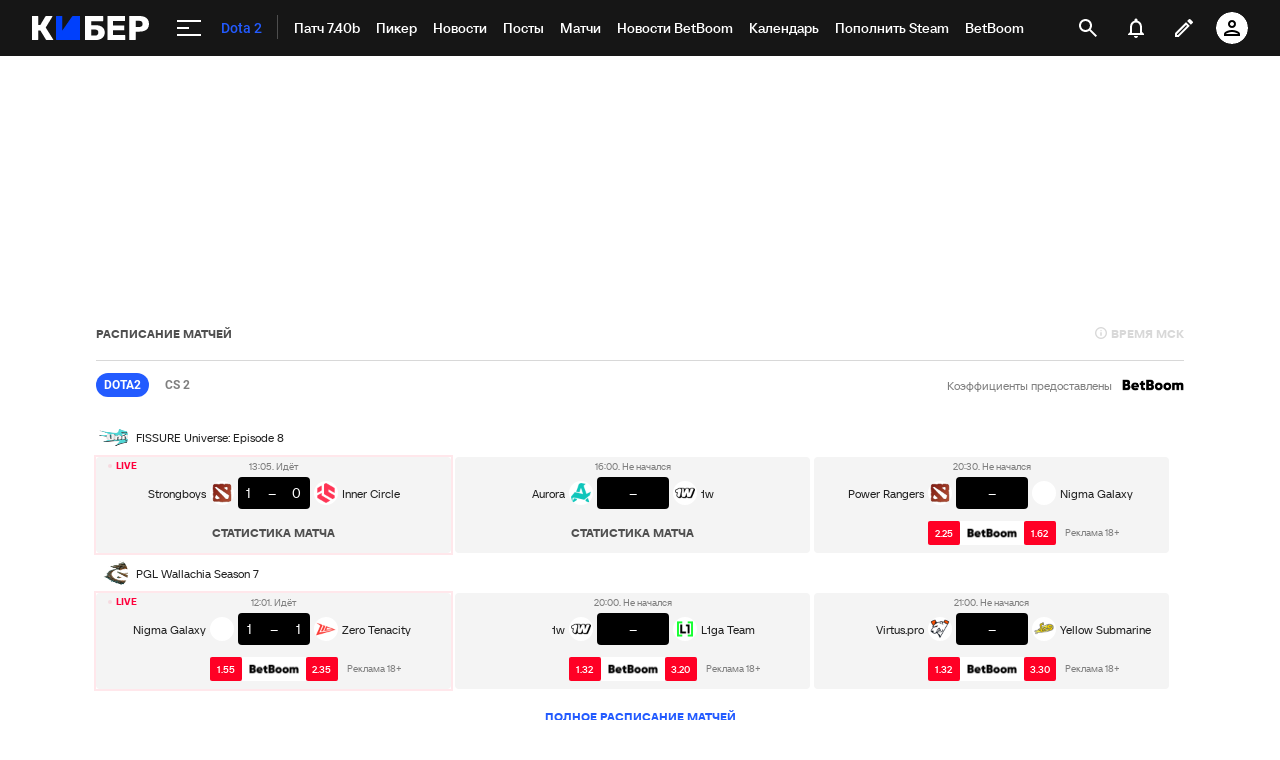

--- FILE ---
content_type: text/html; charset=utf-8
request_url: https://www.google.com/recaptcha/api2/anchor?ar=1&k=6LfctWkUAAAAAA0IBo4Q7wlWetU0jcVC7v5BXbFT&co=aHR0cHM6Ly9jeWJlci5zcG9ydHMucnU6NDQz&hl=en&v=N67nZn4AqZkNcbeMu4prBgzg&size=invisible&badge=inline&anchor-ms=20000&execute-ms=30000&cb=m45hm94xe6pq
body_size: 49449
content:
<!DOCTYPE HTML><html dir="ltr" lang="en"><head><meta http-equiv="Content-Type" content="text/html; charset=UTF-8">
<meta http-equiv="X-UA-Compatible" content="IE=edge">
<title>reCAPTCHA</title>
<style type="text/css">
/* cyrillic-ext */
@font-face {
  font-family: 'Roboto';
  font-style: normal;
  font-weight: 400;
  font-stretch: 100%;
  src: url(//fonts.gstatic.com/s/roboto/v48/KFO7CnqEu92Fr1ME7kSn66aGLdTylUAMa3GUBHMdazTgWw.woff2) format('woff2');
  unicode-range: U+0460-052F, U+1C80-1C8A, U+20B4, U+2DE0-2DFF, U+A640-A69F, U+FE2E-FE2F;
}
/* cyrillic */
@font-face {
  font-family: 'Roboto';
  font-style: normal;
  font-weight: 400;
  font-stretch: 100%;
  src: url(//fonts.gstatic.com/s/roboto/v48/KFO7CnqEu92Fr1ME7kSn66aGLdTylUAMa3iUBHMdazTgWw.woff2) format('woff2');
  unicode-range: U+0301, U+0400-045F, U+0490-0491, U+04B0-04B1, U+2116;
}
/* greek-ext */
@font-face {
  font-family: 'Roboto';
  font-style: normal;
  font-weight: 400;
  font-stretch: 100%;
  src: url(//fonts.gstatic.com/s/roboto/v48/KFO7CnqEu92Fr1ME7kSn66aGLdTylUAMa3CUBHMdazTgWw.woff2) format('woff2');
  unicode-range: U+1F00-1FFF;
}
/* greek */
@font-face {
  font-family: 'Roboto';
  font-style: normal;
  font-weight: 400;
  font-stretch: 100%;
  src: url(//fonts.gstatic.com/s/roboto/v48/KFO7CnqEu92Fr1ME7kSn66aGLdTylUAMa3-UBHMdazTgWw.woff2) format('woff2');
  unicode-range: U+0370-0377, U+037A-037F, U+0384-038A, U+038C, U+038E-03A1, U+03A3-03FF;
}
/* math */
@font-face {
  font-family: 'Roboto';
  font-style: normal;
  font-weight: 400;
  font-stretch: 100%;
  src: url(//fonts.gstatic.com/s/roboto/v48/KFO7CnqEu92Fr1ME7kSn66aGLdTylUAMawCUBHMdazTgWw.woff2) format('woff2');
  unicode-range: U+0302-0303, U+0305, U+0307-0308, U+0310, U+0312, U+0315, U+031A, U+0326-0327, U+032C, U+032F-0330, U+0332-0333, U+0338, U+033A, U+0346, U+034D, U+0391-03A1, U+03A3-03A9, U+03B1-03C9, U+03D1, U+03D5-03D6, U+03F0-03F1, U+03F4-03F5, U+2016-2017, U+2034-2038, U+203C, U+2040, U+2043, U+2047, U+2050, U+2057, U+205F, U+2070-2071, U+2074-208E, U+2090-209C, U+20D0-20DC, U+20E1, U+20E5-20EF, U+2100-2112, U+2114-2115, U+2117-2121, U+2123-214F, U+2190, U+2192, U+2194-21AE, U+21B0-21E5, U+21F1-21F2, U+21F4-2211, U+2213-2214, U+2216-22FF, U+2308-230B, U+2310, U+2319, U+231C-2321, U+2336-237A, U+237C, U+2395, U+239B-23B7, U+23D0, U+23DC-23E1, U+2474-2475, U+25AF, U+25B3, U+25B7, U+25BD, U+25C1, U+25CA, U+25CC, U+25FB, U+266D-266F, U+27C0-27FF, U+2900-2AFF, U+2B0E-2B11, U+2B30-2B4C, U+2BFE, U+3030, U+FF5B, U+FF5D, U+1D400-1D7FF, U+1EE00-1EEFF;
}
/* symbols */
@font-face {
  font-family: 'Roboto';
  font-style: normal;
  font-weight: 400;
  font-stretch: 100%;
  src: url(//fonts.gstatic.com/s/roboto/v48/KFO7CnqEu92Fr1ME7kSn66aGLdTylUAMaxKUBHMdazTgWw.woff2) format('woff2');
  unicode-range: U+0001-000C, U+000E-001F, U+007F-009F, U+20DD-20E0, U+20E2-20E4, U+2150-218F, U+2190, U+2192, U+2194-2199, U+21AF, U+21E6-21F0, U+21F3, U+2218-2219, U+2299, U+22C4-22C6, U+2300-243F, U+2440-244A, U+2460-24FF, U+25A0-27BF, U+2800-28FF, U+2921-2922, U+2981, U+29BF, U+29EB, U+2B00-2BFF, U+4DC0-4DFF, U+FFF9-FFFB, U+10140-1018E, U+10190-1019C, U+101A0, U+101D0-101FD, U+102E0-102FB, U+10E60-10E7E, U+1D2C0-1D2D3, U+1D2E0-1D37F, U+1F000-1F0FF, U+1F100-1F1AD, U+1F1E6-1F1FF, U+1F30D-1F30F, U+1F315, U+1F31C, U+1F31E, U+1F320-1F32C, U+1F336, U+1F378, U+1F37D, U+1F382, U+1F393-1F39F, U+1F3A7-1F3A8, U+1F3AC-1F3AF, U+1F3C2, U+1F3C4-1F3C6, U+1F3CA-1F3CE, U+1F3D4-1F3E0, U+1F3ED, U+1F3F1-1F3F3, U+1F3F5-1F3F7, U+1F408, U+1F415, U+1F41F, U+1F426, U+1F43F, U+1F441-1F442, U+1F444, U+1F446-1F449, U+1F44C-1F44E, U+1F453, U+1F46A, U+1F47D, U+1F4A3, U+1F4B0, U+1F4B3, U+1F4B9, U+1F4BB, U+1F4BF, U+1F4C8-1F4CB, U+1F4D6, U+1F4DA, U+1F4DF, U+1F4E3-1F4E6, U+1F4EA-1F4ED, U+1F4F7, U+1F4F9-1F4FB, U+1F4FD-1F4FE, U+1F503, U+1F507-1F50B, U+1F50D, U+1F512-1F513, U+1F53E-1F54A, U+1F54F-1F5FA, U+1F610, U+1F650-1F67F, U+1F687, U+1F68D, U+1F691, U+1F694, U+1F698, U+1F6AD, U+1F6B2, U+1F6B9-1F6BA, U+1F6BC, U+1F6C6-1F6CF, U+1F6D3-1F6D7, U+1F6E0-1F6EA, U+1F6F0-1F6F3, U+1F6F7-1F6FC, U+1F700-1F7FF, U+1F800-1F80B, U+1F810-1F847, U+1F850-1F859, U+1F860-1F887, U+1F890-1F8AD, U+1F8B0-1F8BB, U+1F8C0-1F8C1, U+1F900-1F90B, U+1F93B, U+1F946, U+1F984, U+1F996, U+1F9E9, U+1FA00-1FA6F, U+1FA70-1FA7C, U+1FA80-1FA89, U+1FA8F-1FAC6, U+1FACE-1FADC, U+1FADF-1FAE9, U+1FAF0-1FAF8, U+1FB00-1FBFF;
}
/* vietnamese */
@font-face {
  font-family: 'Roboto';
  font-style: normal;
  font-weight: 400;
  font-stretch: 100%;
  src: url(//fonts.gstatic.com/s/roboto/v48/KFO7CnqEu92Fr1ME7kSn66aGLdTylUAMa3OUBHMdazTgWw.woff2) format('woff2');
  unicode-range: U+0102-0103, U+0110-0111, U+0128-0129, U+0168-0169, U+01A0-01A1, U+01AF-01B0, U+0300-0301, U+0303-0304, U+0308-0309, U+0323, U+0329, U+1EA0-1EF9, U+20AB;
}
/* latin-ext */
@font-face {
  font-family: 'Roboto';
  font-style: normal;
  font-weight: 400;
  font-stretch: 100%;
  src: url(//fonts.gstatic.com/s/roboto/v48/KFO7CnqEu92Fr1ME7kSn66aGLdTylUAMa3KUBHMdazTgWw.woff2) format('woff2');
  unicode-range: U+0100-02BA, U+02BD-02C5, U+02C7-02CC, U+02CE-02D7, U+02DD-02FF, U+0304, U+0308, U+0329, U+1D00-1DBF, U+1E00-1E9F, U+1EF2-1EFF, U+2020, U+20A0-20AB, U+20AD-20C0, U+2113, U+2C60-2C7F, U+A720-A7FF;
}
/* latin */
@font-face {
  font-family: 'Roboto';
  font-style: normal;
  font-weight: 400;
  font-stretch: 100%;
  src: url(//fonts.gstatic.com/s/roboto/v48/KFO7CnqEu92Fr1ME7kSn66aGLdTylUAMa3yUBHMdazQ.woff2) format('woff2');
  unicode-range: U+0000-00FF, U+0131, U+0152-0153, U+02BB-02BC, U+02C6, U+02DA, U+02DC, U+0304, U+0308, U+0329, U+2000-206F, U+20AC, U+2122, U+2191, U+2193, U+2212, U+2215, U+FEFF, U+FFFD;
}
/* cyrillic-ext */
@font-face {
  font-family: 'Roboto';
  font-style: normal;
  font-weight: 500;
  font-stretch: 100%;
  src: url(//fonts.gstatic.com/s/roboto/v48/KFO7CnqEu92Fr1ME7kSn66aGLdTylUAMa3GUBHMdazTgWw.woff2) format('woff2');
  unicode-range: U+0460-052F, U+1C80-1C8A, U+20B4, U+2DE0-2DFF, U+A640-A69F, U+FE2E-FE2F;
}
/* cyrillic */
@font-face {
  font-family: 'Roboto';
  font-style: normal;
  font-weight: 500;
  font-stretch: 100%;
  src: url(//fonts.gstatic.com/s/roboto/v48/KFO7CnqEu92Fr1ME7kSn66aGLdTylUAMa3iUBHMdazTgWw.woff2) format('woff2');
  unicode-range: U+0301, U+0400-045F, U+0490-0491, U+04B0-04B1, U+2116;
}
/* greek-ext */
@font-face {
  font-family: 'Roboto';
  font-style: normal;
  font-weight: 500;
  font-stretch: 100%;
  src: url(//fonts.gstatic.com/s/roboto/v48/KFO7CnqEu92Fr1ME7kSn66aGLdTylUAMa3CUBHMdazTgWw.woff2) format('woff2');
  unicode-range: U+1F00-1FFF;
}
/* greek */
@font-face {
  font-family: 'Roboto';
  font-style: normal;
  font-weight: 500;
  font-stretch: 100%;
  src: url(//fonts.gstatic.com/s/roboto/v48/KFO7CnqEu92Fr1ME7kSn66aGLdTylUAMa3-UBHMdazTgWw.woff2) format('woff2');
  unicode-range: U+0370-0377, U+037A-037F, U+0384-038A, U+038C, U+038E-03A1, U+03A3-03FF;
}
/* math */
@font-face {
  font-family: 'Roboto';
  font-style: normal;
  font-weight: 500;
  font-stretch: 100%;
  src: url(//fonts.gstatic.com/s/roboto/v48/KFO7CnqEu92Fr1ME7kSn66aGLdTylUAMawCUBHMdazTgWw.woff2) format('woff2');
  unicode-range: U+0302-0303, U+0305, U+0307-0308, U+0310, U+0312, U+0315, U+031A, U+0326-0327, U+032C, U+032F-0330, U+0332-0333, U+0338, U+033A, U+0346, U+034D, U+0391-03A1, U+03A3-03A9, U+03B1-03C9, U+03D1, U+03D5-03D6, U+03F0-03F1, U+03F4-03F5, U+2016-2017, U+2034-2038, U+203C, U+2040, U+2043, U+2047, U+2050, U+2057, U+205F, U+2070-2071, U+2074-208E, U+2090-209C, U+20D0-20DC, U+20E1, U+20E5-20EF, U+2100-2112, U+2114-2115, U+2117-2121, U+2123-214F, U+2190, U+2192, U+2194-21AE, U+21B0-21E5, U+21F1-21F2, U+21F4-2211, U+2213-2214, U+2216-22FF, U+2308-230B, U+2310, U+2319, U+231C-2321, U+2336-237A, U+237C, U+2395, U+239B-23B7, U+23D0, U+23DC-23E1, U+2474-2475, U+25AF, U+25B3, U+25B7, U+25BD, U+25C1, U+25CA, U+25CC, U+25FB, U+266D-266F, U+27C0-27FF, U+2900-2AFF, U+2B0E-2B11, U+2B30-2B4C, U+2BFE, U+3030, U+FF5B, U+FF5D, U+1D400-1D7FF, U+1EE00-1EEFF;
}
/* symbols */
@font-face {
  font-family: 'Roboto';
  font-style: normal;
  font-weight: 500;
  font-stretch: 100%;
  src: url(//fonts.gstatic.com/s/roboto/v48/KFO7CnqEu92Fr1ME7kSn66aGLdTylUAMaxKUBHMdazTgWw.woff2) format('woff2');
  unicode-range: U+0001-000C, U+000E-001F, U+007F-009F, U+20DD-20E0, U+20E2-20E4, U+2150-218F, U+2190, U+2192, U+2194-2199, U+21AF, U+21E6-21F0, U+21F3, U+2218-2219, U+2299, U+22C4-22C6, U+2300-243F, U+2440-244A, U+2460-24FF, U+25A0-27BF, U+2800-28FF, U+2921-2922, U+2981, U+29BF, U+29EB, U+2B00-2BFF, U+4DC0-4DFF, U+FFF9-FFFB, U+10140-1018E, U+10190-1019C, U+101A0, U+101D0-101FD, U+102E0-102FB, U+10E60-10E7E, U+1D2C0-1D2D3, U+1D2E0-1D37F, U+1F000-1F0FF, U+1F100-1F1AD, U+1F1E6-1F1FF, U+1F30D-1F30F, U+1F315, U+1F31C, U+1F31E, U+1F320-1F32C, U+1F336, U+1F378, U+1F37D, U+1F382, U+1F393-1F39F, U+1F3A7-1F3A8, U+1F3AC-1F3AF, U+1F3C2, U+1F3C4-1F3C6, U+1F3CA-1F3CE, U+1F3D4-1F3E0, U+1F3ED, U+1F3F1-1F3F3, U+1F3F5-1F3F7, U+1F408, U+1F415, U+1F41F, U+1F426, U+1F43F, U+1F441-1F442, U+1F444, U+1F446-1F449, U+1F44C-1F44E, U+1F453, U+1F46A, U+1F47D, U+1F4A3, U+1F4B0, U+1F4B3, U+1F4B9, U+1F4BB, U+1F4BF, U+1F4C8-1F4CB, U+1F4D6, U+1F4DA, U+1F4DF, U+1F4E3-1F4E6, U+1F4EA-1F4ED, U+1F4F7, U+1F4F9-1F4FB, U+1F4FD-1F4FE, U+1F503, U+1F507-1F50B, U+1F50D, U+1F512-1F513, U+1F53E-1F54A, U+1F54F-1F5FA, U+1F610, U+1F650-1F67F, U+1F687, U+1F68D, U+1F691, U+1F694, U+1F698, U+1F6AD, U+1F6B2, U+1F6B9-1F6BA, U+1F6BC, U+1F6C6-1F6CF, U+1F6D3-1F6D7, U+1F6E0-1F6EA, U+1F6F0-1F6F3, U+1F6F7-1F6FC, U+1F700-1F7FF, U+1F800-1F80B, U+1F810-1F847, U+1F850-1F859, U+1F860-1F887, U+1F890-1F8AD, U+1F8B0-1F8BB, U+1F8C0-1F8C1, U+1F900-1F90B, U+1F93B, U+1F946, U+1F984, U+1F996, U+1F9E9, U+1FA00-1FA6F, U+1FA70-1FA7C, U+1FA80-1FA89, U+1FA8F-1FAC6, U+1FACE-1FADC, U+1FADF-1FAE9, U+1FAF0-1FAF8, U+1FB00-1FBFF;
}
/* vietnamese */
@font-face {
  font-family: 'Roboto';
  font-style: normal;
  font-weight: 500;
  font-stretch: 100%;
  src: url(//fonts.gstatic.com/s/roboto/v48/KFO7CnqEu92Fr1ME7kSn66aGLdTylUAMa3OUBHMdazTgWw.woff2) format('woff2');
  unicode-range: U+0102-0103, U+0110-0111, U+0128-0129, U+0168-0169, U+01A0-01A1, U+01AF-01B0, U+0300-0301, U+0303-0304, U+0308-0309, U+0323, U+0329, U+1EA0-1EF9, U+20AB;
}
/* latin-ext */
@font-face {
  font-family: 'Roboto';
  font-style: normal;
  font-weight: 500;
  font-stretch: 100%;
  src: url(//fonts.gstatic.com/s/roboto/v48/KFO7CnqEu92Fr1ME7kSn66aGLdTylUAMa3KUBHMdazTgWw.woff2) format('woff2');
  unicode-range: U+0100-02BA, U+02BD-02C5, U+02C7-02CC, U+02CE-02D7, U+02DD-02FF, U+0304, U+0308, U+0329, U+1D00-1DBF, U+1E00-1E9F, U+1EF2-1EFF, U+2020, U+20A0-20AB, U+20AD-20C0, U+2113, U+2C60-2C7F, U+A720-A7FF;
}
/* latin */
@font-face {
  font-family: 'Roboto';
  font-style: normal;
  font-weight: 500;
  font-stretch: 100%;
  src: url(//fonts.gstatic.com/s/roboto/v48/KFO7CnqEu92Fr1ME7kSn66aGLdTylUAMa3yUBHMdazQ.woff2) format('woff2');
  unicode-range: U+0000-00FF, U+0131, U+0152-0153, U+02BB-02BC, U+02C6, U+02DA, U+02DC, U+0304, U+0308, U+0329, U+2000-206F, U+20AC, U+2122, U+2191, U+2193, U+2212, U+2215, U+FEFF, U+FFFD;
}
/* cyrillic-ext */
@font-face {
  font-family: 'Roboto';
  font-style: normal;
  font-weight: 900;
  font-stretch: 100%;
  src: url(//fonts.gstatic.com/s/roboto/v48/KFO7CnqEu92Fr1ME7kSn66aGLdTylUAMa3GUBHMdazTgWw.woff2) format('woff2');
  unicode-range: U+0460-052F, U+1C80-1C8A, U+20B4, U+2DE0-2DFF, U+A640-A69F, U+FE2E-FE2F;
}
/* cyrillic */
@font-face {
  font-family: 'Roboto';
  font-style: normal;
  font-weight: 900;
  font-stretch: 100%;
  src: url(//fonts.gstatic.com/s/roboto/v48/KFO7CnqEu92Fr1ME7kSn66aGLdTylUAMa3iUBHMdazTgWw.woff2) format('woff2');
  unicode-range: U+0301, U+0400-045F, U+0490-0491, U+04B0-04B1, U+2116;
}
/* greek-ext */
@font-face {
  font-family: 'Roboto';
  font-style: normal;
  font-weight: 900;
  font-stretch: 100%;
  src: url(//fonts.gstatic.com/s/roboto/v48/KFO7CnqEu92Fr1ME7kSn66aGLdTylUAMa3CUBHMdazTgWw.woff2) format('woff2');
  unicode-range: U+1F00-1FFF;
}
/* greek */
@font-face {
  font-family: 'Roboto';
  font-style: normal;
  font-weight: 900;
  font-stretch: 100%;
  src: url(//fonts.gstatic.com/s/roboto/v48/KFO7CnqEu92Fr1ME7kSn66aGLdTylUAMa3-UBHMdazTgWw.woff2) format('woff2');
  unicode-range: U+0370-0377, U+037A-037F, U+0384-038A, U+038C, U+038E-03A1, U+03A3-03FF;
}
/* math */
@font-face {
  font-family: 'Roboto';
  font-style: normal;
  font-weight: 900;
  font-stretch: 100%;
  src: url(//fonts.gstatic.com/s/roboto/v48/KFO7CnqEu92Fr1ME7kSn66aGLdTylUAMawCUBHMdazTgWw.woff2) format('woff2');
  unicode-range: U+0302-0303, U+0305, U+0307-0308, U+0310, U+0312, U+0315, U+031A, U+0326-0327, U+032C, U+032F-0330, U+0332-0333, U+0338, U+033A, U+0346, U+034D, U+0391-03A1, U+03A3-03A9, U+03B1-03C9, U+03D1, U+03D5-03D6, U+03F0-03F1, U+03F4-03F5, U+2016-2017, U+2034-2038, U+203C, U+2040, U+2043, U+2047, U+2050, U+2057, U+205F, U+2070-2071, U+2074-208E, U+2090-209C, U+20D0-20DC, U+20E1, U+20E5-20EF, U+2100-2112, U+2114-2115, U+2117-2121, U+2123-214F, U+2190, U+2192, U+2194-21AE, U+21B0-21E5, U+21F1-21F2, U+21F4-2211, U+2213-2214, U+2216-22FF, U+2308-230B, U+2310, U+2319, U+231C-2321, U+2336-237A, U+237C, U+2395, U+239B-23B7, U+23D0, U+23DC-23E1, U+2474-2475, U+25AF, U+25B3, U+25B7, U+25BD, U+25C1, U+25CA, U+25CC, U+25FB, U+266D-266F, U+27C0-27FF, U+2900-2AFF, U+2B0E-2B11, U+2B30-2B4C, U+2BFE, U+3030, U+FF5B, U+FF5D, U+1D400-1D7FF, U+1EE00-1EEFF;
}
/* symbols */
@font-face {
  font-family: 'Roboto';
  font-style: normal;
  font-weight: 900;
  font-stretch: 100%;
  src: url(//fonts.gstatic.com/s/roboto/v48/KFO7CnqEu92Fr1ME7kSn66aGLdTylUAMaxKUBHMdazTgWw.woff2) format('woff2');
  unicode-range: U+0001-000C, U+000E-001F, U+007F-009F, U+20DD-20E0, U+20E2-20E4, U+2150-218F, U+2190, U+2192, U+2194-2199, U+21AF, U+21E6-21F0, U+21F3, U+2218-2219, U+2299, U+22C4-22C6, U+2300-243F, U+2440-244A, U+2460-24FF, U+25A0-27BF, U+2800-28FF, U+2921-2922, U+2981, U+29BF, U+29EB, U+2B00-2BFF, U+4DC0-4DFF, U+FFF9-FFFB, U+10140-1018E, U+10190-1019C, U+101A0, U+101D0-101FD, U+102E0-102FB, U+10E60-10E7E, U+1D2C0-1D2D3, U+1D2E0-1D37F, U+1F000-1F0FF, U+1F100-1F1AD, U+1F1E6-1F1FF, U+1F30D-1F30F, U+1F315, U+1F31C, U+1F31E, U+1F320-1F32C, U+1F336, U+1F378, U+1F37D, U+1F382, U+1F393-1F39F, U+1F3A7-1F3A8, U+1F3AC-1F3AF, U+1F3C2, U+1F3C4-1F3C6, U+1F3CA-1F3CE, U+1F3D4-1F3E0, U+1F3ED, U+1F3F1-1F3F3, U+1F3F5-1F3F7, U+1F408, U+1F415, U+1F41F, U+1F426, U+1F43F, U+1F441-1F442, U+1F444, U+1F446-1F449, U+1F44C-1F44E, U+1F453, U+1F46A, U+1F47D, U+1F4A3, U+1F4B0, U+1F4B3, U+1F4B9, U+1F4BB, U+1F4BF, U+1F4C8-1F4CB, U+1F4D6, U+1F4DA, U+1F4DF, U+1F4E3-1F4E6, U+1F4EA-1F4ED, U+1F4F7, U+1F4F9-1F4FB, U+1F4FD-1F4FE, U+1F503, U+1F507-1F50B, U+1F50D, U+1F512-1F513, U+1F53E-1F54A, U+1F54F-1F5FA, U+1F610, U+1F650-1F67F, U+1F687, U+1F68D, U+1F691, U+1F694, U+1F698, U+1F6AD, U+1F6B2, U+1F6B9-1F6BA, U+1F6BC, U+1F6C6-1F6CF, U+1F6D3-1F6D7, U+1F6E0-1F6EA, U+1F6F0-1F6F3, U+1F6F7-1F6FC, U+1F700-1F7FF, U+1F800-1F80B, U+1F810-1F847, U+1F850-1F859, U+1F860-1F887, U+1F890-1F8AD, U+1F8B0-1F8BB, U+1F8C0-1F8C1, U+1F900-1F90B, U+1F93B, U+1F946, U+1F984, U+1F996, U+1F9E9, U+1FA00-1FA6F, U+1FA70-1FA7C, U+1FA80-1FA89, U+1FA8F-1FAC6, U+1FACE-1FADC, U+1FADF-1FAE9, U+1FAF0-1FAF8, U+1FB00-1FBFF;
}
/* vietnamese */
@font-face {
  font-family: 'Roboto';
  font-style: normal;
  font-weight: 900;
  font-stretch: 100%;
  src: url(//fonts.gstatic.com/s/roboto/v48/KFO7CnqEu92Fr1ME7kSn66aGLdTylUAMa3OUBHMdazTgWw.woff2) format('woff2');
  unicode-range: U+0102-0103, U+0110-0111, U+0128-0129, U+0168-0169, U+01A0-01A1, U+01AF-01B0, U+0300-0301, U+0303-0304, U+0308-0309, U+0323, U+0329, U+1EA0-1EF9, U+20AB;
}
/* latin-ext */
@font-face {
  font-family: 'Roboto';
  font-style: normal;
  font-weight: 900;
  font-stretch: 100%;
  src: url(//fonts.gstatic.com/s/roboto/v48/KFO7CnqEu92Fr1ME7kSn66aGLdTylUAMa3KUBHMdazTgWw.woff2) format('woff2');
  unicode-range: U+0100-02BA, U+02BD-02C5, U+02C7-02CC, U+02CE-02D7, U+02DD-02FF, U+0304, U+0308, U+0329, U+1D00-1DBF, U+1E00-1E9F, U+1EF2-1EFF, U+2020, U+20A0-20AB, U+20AD-20C0, U+2113, U+2C60-2C7F, U+A720-A7FF;
}
/* latin */
@font-face {
  font-family: 'Roboto';
  font-style: normal;
  font-weight: 900;
  font-stretch: 100%;
  src: url(//fonts.gstatic.com/s/roboto/v48/KFO7CnqEu92Fr1ME7kSn66aGLdTylUAMa3yUBHMdazQ.woff2) format('woff2');
  unicode-range: U+0000-00FF, U+0131, U+0152-0153, U+02BB-02BC, U+02C6, U+02DA, U+02DC, U+0304, U+0308, U+0329, U+2000-206F, U+20AC, U+2122, U+2191, U+2193, U+2212, U+2215, U+FEFF, U+FFFD;
}

</style>
<link rel="stylesheet" type="text/css" href="https://www.gstatic.com/recaptcha/releases/N67nZn4AqZkNcbeMu4prBgzg/styles__ltr.css">
<script nonce="_pIIBoJAHa11ZZD4qOM88w" type="text/javascript">window['__recaptcha_api'] = 'https://www.google.com/recaptcha/api2/';</script>
<script type="text/javascript" src="https://www.gstatic.com/recaptcha/releases/N67nZn4AqZkNcbeMu4prBgzg/recaptcha__en.js" nonce="_pIIBoJAHa11ZZD4qOM88w">
      
    </script></head>
<body><div id="rc-anchor-alert" class="rc-anchor-alert"></div>
<input type="hidden" id="recaptcha-token" value="[base64]">
<script type="text/javascript" nonce="_pIIBoJAHa11ZZD4qOM88w">
      recaptcha.anchor.Main.init("[\x22ainput\x22,[\x22bgdata\x22,\x22\x22,\[base64]/[base64]/[base64]/[base64]/[base64]/UltsKytdPUU6KEU8MjA0OD9SW2wrK109RT4+NnwxOTI6KChFJjY0NTEyKT09NTUyOTYmJk0rMTxjLmxlbmd0aCYmKGMuY2hhckNvZGVBdChNKzEpJjY0NTEyKT09NTYzMjA/[base64]/[base64]/[base64]/[base64]/[base64]/[base64]/[base64]\x22,\[base64]\\u003d\x22,\x22AcOiJzAcCGUnXMO/[base64]/CmRjCm3R5XAQ4w6/CkSYTwr7Cj8O/[base64]/[base64]/Cp8Owwr4FOsKlYynCnsKMwqPDuXhGL8KAIiHDvGbCtcO/DHsww75ADcO7wq/[base64]/Dr8KWwpIBwqc8wpTCq1snNy3Cn8Kxwq/CvMKHw5PCmRIES20ow7MFw5TCp2t7BVfCvnnDu8KEwpjCjxrDmsOeP1bCpMKVFD7DocOBw6U/JcOPw67ClGbDvsO8CcOWTMO9wqTDpGHCv8KnbMOqw5bDtydfw5RlYsO+wrfCh1cuwoMOwpDCtnLDmAoyw6zCo0XDugYqPsKgICPCoylyGsOfDi8OMMK2IMKoYDHCoy7DpcOzHkpyw6ZZwqJdEcK/w5LCnMKcfknCuMOjwrspw5kTwqxARQrCqcOxwosYwrnDjDbCgmfClMOZBcKKZA9AWRl9w6TDpyIow4XDl8KJwpvDkGR9H3/[base64]/Cu8KywqTDssKGVBTDmsK6fEVLw6rChikQwq87GXBbw67DssKQw6HDssK3YMKFwqPCh8Oie8OIUsO0F8KPwrQkUMOcMsKVCcOjE3nCkEvCj3HCncOZPAXChcKOe0vDhsOGFcKSQsK/GsO5wr/DozTDp8Kyw5MUFMKTb8OeGkxWecOhwoDCvcK/w7sSwrrDtDnCgMO+PizDl8KHQkduwqbDnsKBwrg0wpvCh2DCgsOYwroawpzCssK/E8K0w585fmULFGjDj8KlBMKXwobCv3jDoMKJwqHCvsKawpfDijcvGT3CkhDChXMHJCtAwqwOe8KTDAh5w5zCuxzDsVXCgsOkJ8KxwqAmesORwpDCnn3DpStcw4rCjMKXQ14FwrrCrUNBWcKkJGfDqcOBEcO2woM/wq0CwqwJw6DDgxjCu8KXw4UKw7LCo8Kew6daXzfCsBvCj8Osw7dww53CpE3CmsOdwqPCmyx3TsK6wrJVw4oFw5hka3XDq1VeVwPCmMOywonChFtqwogMw7AqwoPCg8OVX8K/B1DDmMOfw5nDl8OcBcKORRLDoxBqXsO2BVROw6vDhnLDjsO9wqhMIzAsw4gDw4TChMO+wpXDrcKXw5oCDMO6w4l9wqfDpMOUEsKOwpItYXzCujjCl8OMwqPDpwItwrxFRsOiwoPDpsKRecOTw4paw6/CoHM4MxQjOHU7JlHCkMOGwpJ0cFDDk8OgHCPCvkFmwqHDosKAwqjDtsKebTRHCT5fClc7SljDjMONCDIrwrPCmxXDvsOsP253w78twq1xwrDCg8KtwoR7T1R0B8OxWgcdw7s+V8KxCwjCsMOEw7tEwpTDrMOHU8KWwo/Cn1LCnGljwpzDmsO4w6HDln7Du8ORwr/[base64]/CjHzDo8Klw5ElAVxXwr0ow71UwqUALUIUwrXDq8KHEcOsw4TCk1cMwqMRRTNmw6LClsKAw6Rqw4HDgTkrw5XDig5UVMOMQMO+w7vCjmNsw73Dq3EzBl/DoB0ew4YXw4rDkR8nwpAVMxPCu8Khwp3CplrDhMOFw7AsHMKlSMKVRQwCwpDCu3DCicKfUmN4YGgdXA7CuyknRV0Bw75jWQQJfMKEwq8nwpPCkMOUw6zDu8OeHiprwonCmMOUDEQ7w7TDmlwPV8K/KnpobyXDs8KSw5PCp8OeZsObBm8JwoZWfiDCosOUB2PCpMOSQ8KlV1fDjcK3KQ1cIcKkQTXCusO0bMK5wp7CqhpXwqzCtkwDNcOHYMK+SnMPw6/[base64]/NMKuw6t4woJcMzvCnwYRw4fDlEJXw5c/w4nCix8JeGDCtsOnw4NHb8ObwpnDl2/Dq8O4wrfDkcKnRsO4wrHCq0IowqdbXcK9w73DisODBHdcw4rDmSTCuMOyAxvDncOkwqnClsOtwqrDjTjDlsK8w4TCnU4xBEYuWiJzJsO0Pw08TR5zDDbCsBXDpnt0w5XDrxwgGsKjwoZHwpzCgTDDqzTDjcKswpxOMmUOScKIdxjCjMO1Kh/CmcO5w6JNw7QIQMOyw5hIQMO/[base64]/IcOoUMKowpgOwqM3E8KSwppUGMK9w7Uzw6vDkBPDhUZcaD3DhCwqBsKZwrTDn8OSQlrDt30xwrc5w4smwrzCmz4gaVnDpcOgwqcFwobDn8KhwodgVHBMwo/DocOPwqTDscKbwq0oaMKLw4vDl8KNSMOlBcOrJzlLD8Oqw4rCsgcww7/DnmI1w5cAw7LCsDERRcOaNMKyRcKUf8KKwoFYVMOQCHLDt8KqacOgw59YKB7DncKgw53Ds3jDincKV3JzG0J0wp/DuXPDgRbDscOkPFPDqxvDk0LCmjXCq8K0wrEAw4U3L11CwqLDhUhrwpnCtsOCwoLDtQQZwp7Dt2gMV1lQw7gwRsKxw6zCi0TDgFbDusOew7MnwohoBsOhwqfClnovw61XO3gfwp1YFVQ9VkppwpppSsKvEMKGImYvX8KzRBvCnlvDlwHDusK/w7bCr8KMwoJCwoI3Y8ObX8OrOwg0wod0wodpNA7DgMOOAH1RwrbDvWnDqyjCpQfCkjfDocOhw6dVwrIDwqN3MTzCrjnDrw/[base64]/wpxVw6nDlsOhdD7CqGbCjMKSC8K3w6bCqHbClcOHNsOWBsO6bF5ew4ANasKeEMORG8Ktw5rDlSrDuMKHw6lpE8KxMFPDj0R+wrMoZcOEGA1DSMO1wqReUlrCvkXDs2DCtSXDlmlOwoQhw67DrB/CggcLwo9wwobCri/DicKkT3nCjA7ClcO7wpHCo8KJKz3Ck8Khw6c+w4HDrsO8w5XCtSNWF24Zw5kWwrwuFRXDlx4rw4bDssOTL2RaG8KnwrzChkMYwoJGXMOtwqgyR1HCsXvDpcO/ScKLd1EJGsKCwoErwoLCgDtqCiAtASFqwprDjH0Dw7YUwqpuOmHDkMObwoLCqRw6Y8KwDcO+woo3JiMZwps/IMKqXcKdaSdPEjvDmsKuwqfDh8OCd8Knw5jClCN+wrfDr8KkHsK5wrFEwq/[base64]/[base64]/BifCk8OHO8OWw7LCmsO0w7vDnsO8AMOvI1/DoMOLNsOXQAXDgMKRwp1BwrvDt8O7w4fDqRjCqXLDscKTGgXDp1nClAw/wo3DocOJw6Yqw63CtcKvG8OiwpDCmcKsw6x/fMOzw5LCmDvDvUPCtQnDpALDmMONUsKCwqLDoMOCwrrChMOxw6LDqHXChcOVOsKSXiDClsO1A8Kpw6QjMWF6B8OkXcKOfiYEaF/DrMK4wonCr8OWwrQ1w6kuEQbDv3PDvGDDtcODwobDsndIw5MwTD8uwqDDtWrDnXxmDWjCrBBsw7nCgzXDocKrw7HDpy3CusOEw59Iw7QWwrdewrrDu8Ozw7PCpRVlNCBqCDstwp/DjMOVwrfCjMKqw5PDvU7CuzVqaSQsDsOPAnnDj3Etw4vChcOeC8OawppEQsKywqfCqMKnwokkw5DCusOmw6/Dr8Ojb8KHZGjCgsKRw43ComPDryrDh8KMwrTDvhxxwo0qwqYcwpvClsOFVx0ZRi/DssO/Fz7Cp8Ovw57Diklvw4jDswrCksO5wr7DiBHChSspX20ww5bDuVrCgGVFZ8OqwoY9AQ/DtRcNfsKbw5zDmXpxwpjDr8O5TTjCn07DlcKXCcOeZWPDpMOhMS8caGMCInZew5DCpgzCiGxFw7jCpnHCsmgkW8KEw7jDm1rCgiANw7LDocOdDxLCn8OeXsOZZ3MkcinDgiRIwq8gwqbDhB/DmzgowrPDnMOwYMKcEcKWw7LDjMKXwr53GMOvA8Ksc37CnVvDjgcMUTzCrcOkwo0Wbnh6w5fDsXEvXjnCu1MDEcKWRxN0w7DCkGvCkUo+w65Ywr5NER3DlcKTGnEtDzZ+w5DCukFfwqnCi8KLRz/DvMKpwqrDvhDDk2XCj8OXwonCh8OLwpolbMO3w4nCu1zClWDCjl3CiDhHwrFQw67DqjXDjBgeKcKGYMK+wo8Mw7lBLAfCrjV+wqp6OsKJOiBtw6EawotUwq5Pw6/DjsOaw4vDqMOKwoY7w4k3w6jClsKoVh7Cq8OHK8OPwpdDRcKufykZwqdSw6nCo8KHEVFEwr4Rw4vDhBF7w6QSOBZZLsKvLhXDiMOdwqzCt3nChDASYk0+D8KZSMKjwpvDphtWcX7Cl8OlF8Okc0FsAAJww7HCsUEOEkcjw4HDr8Ogw6BUwqHDpmEeQDQ5w7PDp3Yfwr/DrMOWwog6w60yBCTCt8KMX8OVw6dmDMKow5taQRXDvsOLVcO4WsOxVyHCmWDCmDTDh13ClsKcWMKUI8OHLnXDmzLCuznDl8KEw4jDssK/w7BDXMOjwqoaaivCsQrCg2HCjgvCtyU2LgbClMOIwpLDk8KfwqXDhGhSSC/Dk1VRecKGw5TCl8OxwqrCvA/DvwYhZRcqbSo/RUTDg0DDi8Kxwp/CisKGOcOXwrjDgMO2e37DiGPDtGrDtcO4K8OGwqzDhsKRw7HDmsKTKBdrwph6wrXDnnt5wpTDv8O7w5Q+w61gwo7CqsKfUzTDsRbDmcO+woI0w4E2acKPw7fCumPDncOQw7bDtMOAWDfCrsOxw7bCnAHCkMK0aDbCkG4Jw6DCtMOtwrxkQcK/[base64]/Cv8K9w7A0fhUIw6E7w53CqRvCtErChA42UsKRRcOVw49tJ8KAw7lvZW/DoktKwpLDqCXDun5iDjzDsMOcHMOZAsO9w5Uww7QvR8OYP0VgwqDDscKLw6XCvMK4aG5/DcK6XcKaw6HCjMOGC8KALMKswo1HIcOld8OdR8OyLcONQMOHw5jCvgE0wpJ/asKTYncdDsKGwoPDkFnCmy5gw7DChEHCn8Khw7zDqC3CkMOkw5vDrsKQSMOjDwvCpMKVBcKLLSQPYlV4Vj/CszgewqfCs3vCv2/ClsOTVMOiS1lfGkLDtcORw7ADAnvCgsOzwpvCn8Ktwp8HasOrwqRJUcKCbsOcWcO8w5bDtcKxNEnCsCZyFFgBwpF/a8OVXBBcacKcwp3Cg8OWwp9cOMOKw6nClAQgw5/DksO+w7zDn8KFwpxYw53CkVzDjDnCm8KcwrbDosOtwpfCscOkwoXClcKZdk0BBMKJwoxIwqs9f2nClXTCoMKawpPDtsO/[base64]/DvcOnw7tYw4fDgW7Cmzp6IcOKwo7DhT5VCHbCkVxzPsKPJMOgLcOeGXLDmEpKwrPCicO/[base64]/wqU7wootfD7CjTNcYz4JLcKxe3XDjcOvCkvCoXZLOXQzw70HwpfCmRYHwrFUHD3CsAl8w6rDmwljw6XDjWzDrCsCE8Oiw67DoX1rwrrDrnpyw5dEHsKOS8KnZsK3IsKBIcK/GWU2w59Fw6DDqykKD3owwpHCuMK6CBcAw67DrXNewrFow6PDjXDCmzPDtyPDrcK4F8KWw5Nrw5FOw74afMOHw7DCmQ4bUsOiLVfDt2/CkcKhYU7CsSB/dB1eB8KpcwwZwq1xwo3DiXdOw5bDmsKfw53Cj3cBEcKqwrDDkcOIwpBjwpxcCF0xbzjDsyzDkRTDj0/CmsKhGcKCwrHDvSfCu3Qhw6o1AMKSMXnCnMK5w5bCm8KkFcKbRz5wwqR9woc/w4ZowoQkUMKBDwgEOzYkS8OeDFPCscKRw7NFwrrDuhM5w6sowrpSwqRtSShvCl0rAcK0eyvCmEjDpcOccTB/wovDucOFw5ZfwpDDq1YtYyIbw4LCl8KxOsO0bcKKw4VBY17Cvg/CukdtwpRWPsKPw5zDksOFLMKnaFHDpcOzXcOgCsKeHU/Cn8OXw4TCixnDkSlkwowQRsKPwoYCw4HDjcOwMTTCgsO/woMtLRl8w4kUZzVgw6N/U8O1wrjDt8ORPGUbGg7DhMKrw5vDpFLCr8KEesKkN3/DnsKLJWzCmiNiOiFuasKHwqHDsMOywpLDgmFBHMO2I0HCnE4CwohhwpnCg8KNBilpI8KzQsO/cgnDixjDj8OUGV9cZGM1wqbCkGTDrGDCijTDgcO+IsKFMcKfwpjCh8OWCj1Gwo7CksObCzA2w4fDnsOFwr/DjsOGY8KWdkFyw40LwowYwqPDhcO/[base64]/[base64]/wqTDqsOVw4Mrw6/CvMKiBMOVwrVqw6fCv8O/w7vDoMKZw4fCuHrCo3LDrHJKM8KHC8ObbVVawohSwqVAwq/DocKEB2PDrXJZF8KOKgLDih5QB8OIwp3ChsOswrjCj8OQEVPCusK0wosdw6bDqXLDkio5woHDnlIQwonCgsK6f8K9wpHDgsK5Kjc/wpfCu0A5aMKEwpIOYcOhw5MFe3Z/[base64]/IMO0w7rDusOSwp97ThNWw4oiw4rCmlzCgBFmXMOUw5PCvUzCssKYfsOoQcOIwosdwo5KQGIAw5XCqEPCnsOmLMO9w5d2w75zN8OMw79OwrbDsntHEkJRZk4bwpBnOMKxwpRgw7fCusKpw6wpw5/CpXzCkMKew5rDgzLDknYNw58WPX3CtWxAw7XDhlfChx/CmsOqwq7CssKQIcK0wqNzwpgea1FuRX9mw4RGw4XDugDDlMKlwqbCnMK4w47DuMK2bnF6JD0yB21VJjrDvcKhwoZWw4N7bsOiO8KVw5LCl8O+RcOYwp/CnCxTFMOHFl/CgFA7w4jDmDvCqiMRYMOvw70qw5fCplFNOxnDlsKEw6I3K8ONw5HDkcONC8OmwpcgVU/Cq27DoTFow5bCjnZNecKlI2HDny1uw5ZfXMKeE8KrNcKPdxQ4wpZrwq8qw6t5w4JNwofCkAV4WysgOMKAwq07MMO/w4PChMOiTsOew4bDvWVsO8OAVsKlT1LChwhqwqp4w6fCuW9fUAZXw4zCuHV8wr5qQcOGJ8O/Oy0OMThmwpHCj0VUwpDCk3LCs0/Dm8KmSFLCgkxmP8KSw4pSw6xfXcKkN2M+ZMONfcKYw45Zw6wLGycWRcO7w4DDkMOfPcKfZQHCpMKcfMKwwo/Ds8Kow4A8w6DCm8Ojw7tqHTwGwrPDgMOKcnPDrMOCWMOswqYiBMOrVkZ2YS7DnMOrW8KVwprCu8O2YSHCn3/DhG7CiD1zHcOvB8OHwqLDsMO1wqsdwqdOYUBCcsOZw5c1CcO5cy/CoMKzbGLDpzMXdk1yDw/ClcKKwosFCwrCm8KqWFzDnC/Ch8KXwowkGsKKwqvCmsKwccKXMQLDisOCwo08wqvCr8K/[base64]/DkMOnNcO9C1/CksKBLgDDp1pCPAbDuQbDhkQOXcOTNsKzwqTDssKWTsKYwoNsw4QuTGkSwqkZw7TCuMOvcMKrw5Mkwo4VBcKZwqfCpcOPwqsAMcKNw7xcwqnCnh/CsMOVw43DhsO8w6gcacKaf8KUw7XDkAfCtsOtwpwcL1YVLBLDqsK6RHFwN8KmcEHCrsOCwrLDnSINw4PDoVvCuV3CnCpmLcKPwrHCt3VzwrvCki9DwoTCu2HCjsOXH2gjwoLDvcKJw5bDrUvCsMOgHsO1eBkBSjlCeMOXwqTDj3BhQhvDl8OfwpvDrcKmWMKGw7h7Wz/CsMOUYi8CwoLCvcOQw61Ow5UIw6vCvcO/[base64]/CrMOIeBrDpxDCqTIww7TCinnCuMOTUcOmwoxMdcKQCHVsw5gOJ8OyBgVFSH1Lw67Ck8KwwrfDtUYAYcONwoBhN2TDmT4tB8OYbMOWw4xiwoVuwrIfwrTDm8OIOcOJfMKuwojDmEnDiUk1wpHCv8OsL8ORS8OnecOOY8OzGsK1asOaKS9/VcOJJxhPLn5ow7JJNcOZwovCvsOjwpjCmEnDmzXDgMOAT8KHRmZkwpIjNDN6GcKlw70NPcOlw5fCssOCEVgveMKtwrfCvERBwq7CtjzClHYMw5dvKQUxw7rDtmVkX17Cqj5Dw5TCtzbCr0UUw7hkE8KKw5zDi0fCkMKYwpUgwprCkmRxw4pXAMOxUsKzZsK8BS/[base64]/DsDRwfCXClsOFw7l1bMK6ewZBwpFCZMOMwpdOw5XDnyU3UcOXwqMkScKzwrpYdjghwps2wqAkw6vDjsKMwovCiHpyw6xcwpfDoAwddcO5wrpHQsKZNGjCkhDDohk0IcKAHlnCoQw3G8KnBMOew6bCrwHCu1hDwoAbwqRKw6J1wo/DssOJwrzDgsKjekTDnzwKAG4OBTQ/[base64]/CmMOtw646w7RzT1AVXTJgwrIyw4rChXhoH8K7w7bDvnAnc1nDsGgOJsK2QcOvcRPDq8OQwr84C8KDfQoZw6Bgw7TDhcOXVgnDjW/[base64]/w49oPMKewprDtGzCtcK9aBl9HMK7bcOXwpHCqMK+wrtKw6nCp3ZLwp/[base64]/[base64]/wrLDlD46Q8KlGcOew51Fw6hbZyzCt8K6w7XDhy4Yw6/Cvnlqw63DkRF7wqDDjxgKwq9fOm/[base64]/JMOUTn5YwobDtknDmMK4w6rDjcK4d8O2EXAdX0guZQdhw6lAQ0zClMONw4gWGzBZw60WMR/DtcOaw4LCu1jDu8OhZcKpMcKbwoc+VcOLTgcVaUghXTDDnxLDgcKuf8KEw7TCsMKidDnCocKnSSjDsMKRMAAhBcOrWcO8wqHDognDpcK1wqPDk8OkwonDoVdkLxsOwrw8PhzDn8KGw4Qfw4glw544w6vDsMK5BBwgw6xRw6bCsWrDqsO/PsOPIsO9wrnCgcKqPVl/wq8/WHwFKMKKwp/CnzHDjsKywockS8KhFTtkwovDoFzCuSrDrG/DkMO0wrJNCMOXwojCs8OtRsKyw7waw5vCtk/CpcOtMcKowr0Swrd8UX8gwpTCpsOIbnEcwrNDw7vDunFXw4l5EAEjwq0mw7HDkMKBMmgbGBfDq8OMw6BccsKhwqLDhcOYIsK6UsOJAsKbPBTCo8OowpzDv8OHdCcSZgzCilh7w5DCoyLCqMORCMOiNcOkeGdcC8K4wo/DtsKiw4p6PcKHT8OCI8K6HcK5woNTwoERw7LCjH8AwoPDi01gwr3CsihTw4LDpFVVeVNzfcKTw58RG8KKIMOyY8OZBMO4WW4qwpJVCw/DpsO0wq3DgULCilMJw55+M8OhOcOOwqvDsl5zXMONwp/Clz90woPCuMOEwqNIw6XCqMKDLh3CkMOXS1sKw7rCncOGwoxiwo4Cw73ClRldwrDCg0Rww6bDoMOTGcKAw50gWMOkw6ptw5Q0woTDo8OCw6kxO8OLw4jDg8KMw5RVw6HCicOrw7TDv0/CvgULLUfDjWxYexMBKcOIe8Kfw4UNwpchw4DDhQ8sw584wqjDghbCk8KawpLDp8OPL8K0w5V0wrY/FFRKQsO3w5ogw6LDm8O7wojCkV7DtsOxMAAmQ8OBMQ9FRgYFVwXDuCYSw6bCslUPH8KtDMOUw4TClVzCvW5kwqg1V8KwBiJvw6x5E0TDn8Kuw7Jvwrx1UHbDl04iX8KJw5NiIMOFFmjCsMK6wq/DrTnDgcOgwrtNw6VMcsOpd8K8w7XDu8O3QjLCg8Oxw5PCqMKRahjCkkrCpSBcwr0Pw7TCh8Owb3LDminCscOgKivCjsOcwotCJsOMw7Ahw48pMzgDW8K6BWXDrcO/w4NYw73Dv8KLwpYqCAfCjBjCuEtAw78qw7MGCh94woJ2XW3DhwkswrnDssKDeksLw5VgwpR1wpbDkTbCvhTCs8Oew73DuMKuBCVkUcOswq/[base64]/DrcODw6jDrhQ0VcKtw5YQesOpElgbUHkCwqcjw4lOwrHCjsKxPsOpw5rDnMO6fRwMBFvDqMOowrEFw7lgw6DChDTChcKnwqdRwpfCmh/[base64]/Ch8Ktw6rCpsOiw7/DmcKSwptow4AgOnYiw7o3QcOxw6TDjxFfEBopZcOkwqvCncO9BUDDuHPDlQ15AsKiw6zDlsKfwo7CoVsuwoXCqcOCVcOmwqwZNgrClMO6dF0lw6rDpD3DgDITwq9kBkZpVGTDv2/ClsO/H0/Dr8OKw4IGMcKbwqbDucOBw7TCuMKTwo3ClUTCqVfDlsOMUmXDtsOgfEDCocOcw7/CjD7Dt8KTIX7Cv8KVfMOHwoLChg/ClR5jw7srFUzCpMObHcKAfcObT8Ofc8O4wokyBAXCoirDsMOaRsK2w6jDvTTCvlM+w7/Co8OawrvCucKBOXfCg8OUw4RPJTnCv8OtFlJAF3nCh8OJbjM+ccKXOsKyPcKHw67Ci8O9bcKrU8OMwpsocXjCuMOdwrvDj8OSw7cswrHCrhFkBMOBBxjCrcODdRZ7wr9MwqVWLcKnw5kAw7tfwq/Cjh/Dj8KjAsOxwr19woI+w7zCshtzw4PDrgTDhcOkwptbMD9Xwq/CimtSwp5eWsOLw4XCp2s+w5HDqMKoPsKSWgzDv3XDtCRLwr4vwrkdT8KGR0Qmw7/CssONwrLCsMOOwojDosOpE8KAXsKRwoDChcKXwqXDm8K/[base64]/w4Q2woXDq1HCssOzwqQSw4IeHAIKwrdZElxbw58VwrFiw7M1w7nCvcOnaMOZwpHDusKrLMOlPn13M8KDdj/Dn1HDhRnCqcKOBMOUM8O/[base64]/wodiRsKdLsKTwokMw6TCu8OvCjNIAhPCscOfwrvDqsOrw7fDnsKTwp5LJzDDgsOEfMOAw5HChHJAdMKlwpJXLU7CnsOHwpTDowzDvsKoAAvDkgPCp2xhfMOLACHDhMOZw7RWwqPDjkMxU18/B8OfwpwRccKCw4kYcH/CocKtYGTDoMOow6xJw7/DscK3w5B5RzQAw4LCry1+w4tmBTQxw4bDnsKjw6LDrcKLwow2woTClgpEwr/DlcK6LcO3w7ROWcOCHD3CnnzCocKcw63ConRtQ8Otw4UuMm8wXnLCnMOYb3XDncKhwqFyw5wJUCbDlwVdw6fCrMOKw43CscK9wrhCVGYmHUI4WULCtsOue01/w5LCvgzChGA8w5cewqQiw5PDsMO2wqwIw7bCmcOjw7DDoBHDrBjDpClWwqpuJHbCv8OPw5fDs8KAw4jCmsKjXsKjdsOuwpXCvkLCscKawp1Aw7jClXhOw7/Dl8K8HCAfwqLCoQnDrgHCmsO2wozCoGE2wrJRwqHCocOMK8KIYcOKeX9DGCMfQsKZwpIdw78oalI/RcOzKGMkfRHCpxtQS8OOCC45CsKKLXvDj1bCsiMiw4BQwonCr8OzwqcawrfDgxBJGEJKwoDCnMOGw6zCv3PDuCHDjcO1wqZFw6XDhA1FwrzCuQrDvcK/w5fDokIFwrokw7xlwrrDsVHDqE3DrFrDt8OUdRvDtMKBwrXDsEQZwrcvO8KJwolfOcKKAMOTw7/DgcOJKy3CtMKYw5hMw7t7w5rClSpKc2LDr8KGw7XClidsScOXwqjCkcKwTgrDk8OTw5VXVMOVw7kHK8K3w48XCcKyTgXClcKUJcObRW/DvWtKwo4HZF3CucKqwo/DpsO2wrXDtsO7exE5wqDCjsOqwq45YCfChcOKPxDDn8O2TRPDgsOcw5ZSPMO6YcKTw4s6R2nDjsKFw5HDuzHCtcKFw5TCjFzDn8K8wr4XdXduKlAFwr/DvcK0ODrDgFNAZ8Ogw6A5w40Iw5oCNC3DncO/JXLCisOXPcONw6DDkB1Cw6HDv2Ftw6YywqHDqzXCncOXw493SsKRwp3Dq8KKw5rCkMKYwpUAHBvDphIIdsO+wq3Cj8KDw6/DlMKqw6zClcOfA8O5W23CnMOBwqUlJ3NeAcOFEF/CmcKEwozCq8O5S8Okw6jDiH/DkcOVwo/[base64]/w6IGwqXDiMKaw47DnsK0bcKcIH9mDHZ+DMO/w4dLwqAkw5IZw6PCvgIMPwELaMKtOcKHbAjCqsOedk16wq/Cm8KUwp/ClFPChnHClMOTw4jCn8KDw5BswrbDlcKMw7zCiClQbMKewojDu8KOw4wKWcKqw4XCtcODw5MQDsK4QTvCrWhhw7/[base64]/DsMKjw7ghw6AAKMOBMSXDkcKfVsOlw7rDqS/Cp8ODw6EUJMO5OzTCrMOTfX5uPcKxwrnDmAPCm8KEI0E7woLCumjCrMO0wqnDpMOxTD7DiMKpwpvCpF7Ckmcvw6PDmsKowqINw7MVwoPCoMK8wqPDvFjDh8OMwoDDkXYnwrlmw6MOw4jDt8KCWMK6w5EuKcO/UcKyDDnCqcK6wpEgw7/CoDzCgAUcWSPCkB0NwqHDgA8zdifChiXChMOOR8OOwoIVfy/Ch8KoOjc0w6DCu8Osw5DCkcKSRcODwoZpN1zDrcOzaUw9w6vCoUvCrcK9w67DhV3DiXPCs8KWS1FCOcKVw4ouJUnCp8KKw6AlFlzCvcK8LMKgJht2MsKxazAbFsKlTMK4NQ0HR8OUwr/Cr8KfHsO7WCQPwqXDrjo3wofDlAbCg8KPw60tDkbChcKyQMKDSsKQRMKID3UXwo5qw7XCl3nDncOkNyvCiMK2w5PChcKDM8KrHEgxFcKfw4jDlQY+YF8rw5rDhMOsDcKXKVNTWsOpwqjChMOXw4oGwo/[base64]/DkWhHwqwgwp80wpFuVirDriZVw4xIMMO4acOAIcKuw6ZiC8K/eMKrw5nCr8OMGMKbw6vCiAEUcyfCq3/[base64]/Cn8K1OTPCnsKFwrnCj3zCinNzXcOLwrLCsSQAfiguwqTCk8O8w4Qgw60+wrPCnhkMwozCkMOuwrAkR2zDrsKCflZdSyPDgMKHw5ZPwrF/KcOXCEjDkhEjScKnw6/[base64]/LmQ2ZkXDucOIa8OBw7hMUltII0jDlcKgeBxXTHRxUcOHesKWcR17QizCt8OES8K4IUF9ejxYQ3IswpzDiHVdDcK0w7/Cp3TCqDB2w7lXwoUkFGc4w4bCswfCilPDnsK+w7FDw4QKTMOow7clw6PCrMKtOwvDtcOxUMKHPMK/w67DvcOiw4PChyDCvhgjNDTDlAt7A2bCmcO/w6IPwonDicKdwp/[base64]/wqdFw7vChsOywoTCvsKLFMOpZWRrF8O0wqQ0VEHCiMOtwozCuWLDqMONw6zDtMKISlduTjjCnhfDhsKoHCDDtB7DiC3DtsOOw6xDwohuw6/[base64]/CjsK9GsOfw4nCuMO6w7wSL0YGEWIKZzkzw4fDt8OSwpfDmEowBxUZw5bDhXhmYsK9ckQ7G8OyBVRsCyrCt8K8wpwlESvDmEbDum7Co8OmW8Opw5MjXsOfw7TDmnzCkT3CmRDDpsKeInsnw5lNwpDCuFbDuxUAw4dhcTULV8K/AsOJw77ClMOLfX/DkMKWccO7wqMMR8KrwqUuwr3DsTcNY8KJQw9MZ8ORwo55w7nCjiXCnXwdKGbDs8KcwppAwqHDmUfCh8KIw6RPw7x4Iy3ChA5FwqXCjcK/KcKCw6Fhw4h2ZsOfWHc2w6DCmB/DscO/w7srSGAuewHCnFnCqCA3wpzDgzvCpcOhREXCqcKqS3jCpcKaDUZnw53DvcOzwo/Do8O8BnUtScKhw6RuMnFawpg4AsK/K8KwwqZeJMK1MjEZQ8K9FMKiw4LCoMOxw6gCS8KoBznCgMOhJTLCoMKQwpvCtSPCjMK6KhJ3IsOuw7bDhV48w6LCosOteMOmw6BcOsOraWHCpMKmwp3Cm3rDhRoow4cQblFWwpfCpg5+w6RJw7zCuMK6w5XDmsOUKmI2wqd+wrhlOcKvUE/Cnw/CuQZOwq/CmcKCHsKIW3dIwp5uwq3Cuh1KQzc5DSp+wovCh8KKB8OUwpPCncKYHjwnLG1MGGfDnh7DgsOARHTCi8OgJsKFSsO+w58pw7sUw5DCkUZiOcOYwq40dcOBw5DCm8KPTsOvR0vCscKjMivCqMOJMsOvw6LDj23CgcONw7HDqErCpA/Cq2XDsxwBwo8gw50RXsO5wrgTWCNewqfDrg7DrMOQacKWO2rDh8KDw5/CoyMhwrQqd8Odw5Yyw5B9C8KuHsOWwrRTPEMsPsODw7cfV8KAw7TCrMOYEsKRMMOiwr/ChkMEJAojw6VqWHPDsTrDlilVwp7DnUNJPMOzw57DlsO7wr5Tw4DCi2FnDsKDd8K4wqBGw5jCuMOcwqzCk8Ohw7/CqMOqb3rCnDt2fsKAQV5jZMKOO8KzwobDg8OsdxHCrXHDnwnCtSlIwq1vw7MFBcOqwqrDsmwvHF9Cw6UHOy1vwqzCnmdLwqomwp9Zw6htJcOiQnEtwrfCsVjCj8O2wp/CqsKfwqdNLzbChgM/[base64]/woXCsXB8wpJIGxkIw5hBw4HCgR0vYy8Kw5lKbsOuKsKawobCh8K1wqR/w4XCvjDDt8O2wr8bJ8KtwoZKw75AFHl7w50GQsKDGCbDt8ODMsO6LcKrP8O4OMOrGDbClcK/[base64]/CskpOw687w7R1w4h5w6Qvw5/Dq8OWQsK/[base64]/CkgwjNATDtMO6w47Dm8K3w7rDlE7DsMK2AE/CtcO2w6HDicKyw6EaLQYLw4Z/[base64]/Dr2wKZQrCsMOSw6UmwpEpCVVIVMOOwpDDtFHDmsKGSsKJWcOIXsOcP3bCqsOGwq/Dlx0hw63Dp8KxwpvDpxdSwr7CkcK6wrFrw454w53CphoRYUbDisOAbMOZwrd4w5DDgRXCj0Ifw6B4w4/CqSfDojFHCcK7R3HDksOOCgvDvh43L8Kew43ClcK3XcK2FkBMw4V3A8KKw4HDgsKuw5bDh8KNZAIbwpbCoytWIcKlw4rClRcvSyfDisKLw50Sw53DjgFhO8K3wr3CoQ3Dp09owqDDt8Okw6bCk8OAw4lFRcOUVkIaeMOlV25iJRZcw4rDsABswq9RwqV0w4/DnlpCwprCvRUPwqdtwp1VbifDgcKBwohzw51yORp4w4tNw6nCnsKTYB4MKkjDiHjCr8Kvwr3CjQVQw50+w5nDjGrDmMOUwoLDhE1qw6Ejw4lefsO/[base64]/AF0ETcOzCTXDsXXDvCUcwr/[base64]/Dj3IkeWnCu8KVBivDicOhw6p6IlPCgQDDl8O2w7ozw47DjsOoWCnDhcO+w7ksVcKiwrvDpsKfHgAkS07Cgy4Vw5ZefMKzfcOow701wqpbwr/Du8OXUsOuw75MwrLDjsKDwrouwpjCt3HDuMKSAwRVwofCk2EGNMKFQ8OHwqPCkMOBw7DCq2HDuMKhAkUGw7LCo0zChj3CqUXDk8Olw4QjwpbCiMK0wqtpRWtWKsKlExUjwqTDtlIoajNHasOSRsOYw4DDtA0jwr/DuU9Uw47Dg8KQw5hxwoHDq2zCo3rDq8KvZcKEccO0w5kmwr9tworCicO6O0VuaA7CjMKCw4N5w7bCrRtsw7VQGMKjwpTClsKgD8K9wrnDrcKhw7sTw5hUPVBhwpQAIxPCuU3DnsO/HUDCj1XCsQ5BIcOTwoPDsH00wpTCk8K+J2B/w6bCssOtecKWCArDuAfCjj4LwosXTCnChMO3w6RLe0zDjT3DosOiG0/Dq8KGJDNcKsOoHTBow67DmsOwBUspw5p7XjRJw7woFlHDmsKrwrUkA8Opw6DCnsOyKgDCocOyw43Dk0jDl8OHw5Vmw5dLLi3CisKLLMOXRBHCrsKICWnCmcO/wr1vCEUtwq4tPXFbTsO1wr9bwozCn8Oqw5tSDiTCkXNdw5N4w7hSw4QUw6MWw4/Cn8O2w51Sd8KnPRvDr8KUwoh/[base64]/w5lycVfDgB/ChA0VwqpDw5sLwpN0w6oVwoLDlhFkU8Ksw6zDrQNfwq7DiU3Dq8KTY8KQw5DDlMKfwonCisODwqvDkkjCjFhXw5vCtWpGKsOJw4AkwojCjEzClsKbVcKSwonCl8O6LsKNwrttUx7DjMOcNytlJl9DMFFWEELDnMOlZVAvw5ttwotQFj1twp/DlMOrSUhOTcKMHWFYey4uWMOhdsOQPsKJHMOnwpoLw5ZWwq4Twr9iw59MejE4G3xYwokVYz/Dj8KQw6tkwp7CpnPCqSLDnMOIw7DCtDfCisODdcKdw74iwqrCmXo1CwslMMKJNBkIJsOUHMKiWgzCnzHDgsKsOQhtwoYWwq4BwrnDmcOtW3sOTsKfw6rCmhfDqybCkMKtwp/CmlBddykqwqRLwrXCpWbDpmXCqk5owojCvg7Dn1PCmBXDh8O6w5Ipw4MCFE7DrMKMwokVw4oDCMK0w6LDr8O/wpXCoShBwrnCpMKmfcO+wpnDvsKHw4ZvwoHDhMKqw5gcw7bCrcO5w60vw7fCr3ROw7fCmMKVwrdew4AmwqgOA8OFJhvCiy7CsMKZwrgkw5DDmcOzD2vCgsKQwo/DiVNsPcKqw65TwofDtcKVXcKARB3Ci3zDvzPDr0F4OcKGWlfCg8KFw4t9wpo1bsKHwrXCujTDssOCMG7CmUMRBcKTYsKYMkLCgATCsmLDtkZtf8KPwp/DrD4QTEBSEDxOQy9Gw498RiLDvVbDucKBw5/Cm340dljDizUJDFLDjMOEw4YiSMKPaCsQw6QUa250wpjCiMO5w4DDuAsgwo0pRBtAw5l+w6fDlmFywqtmZsKQwr3CmsKRw5Niw61XKMO0wo3Du8K8BcOCw53DmEXDvVPDnMKfw4jCmg42CFNKwr/DjTTCsMKrDSfDsiVNw7zDjzDCoyszw7xUwp3DhMOfwph1w5HCpTDDvsK/wo0aE00fwrIubMK/wqrCmn/DvmHDjz7DrsOuw6NbwprDnsKjw6/CjjVwaMOtwqXDlsKTwr4xAmHCs8OCwpEWZ8Kiw4vCmsOBw4TDtsK0w5rDkxfDo8Klwr1/w4xPw4AYScO1ZcKMw6FiNsKZw6DCocOGw4UyEDgbdF3DtWbCnGXDllTDlHMsS8KWRMOmOMKSRQdXw4s+DRHCqHrCpMO9M8Krw7bCgSJqwpRIc8OjFsOFw4R/DcOeesKtIW93w7BjIj5WccKLw5DDnRvDsCltw7rDtcKgS8O8wofDrgvCr8KSeMOYGWAxHsKEDDZCwqdowqMPwowpw7Eww5xSRsOLwqU+w7DDosORwr0gwpDDuHE1LcK+csO/[base64]/CiMKPwqhqw6fChsO4AsOGwoxQwr9TwpvCrFTDm8OSa1/DpsOWwpHDpMOMU8O1w69Gw60Td1UzKgwnHGTDkm18woMTw7PDjcKjw7HDtsOlKMONw6oMb8KFasK5w53CmGkUIkXCmnvDmWDDvsK/w5nDosOiwpR/w6g7Qh/DviTCp0zCkj3DusOBw5ddAcKxwoFOXsKSOsODO8Odw4PCksKNw5h2w7dYwoXDtStvwpcEw4XDoHcgScOsZMOvw77DkMOEUwc3wrPDpTVMZkxOPC/DqsK+ZsK5MiYUB8OMVMKFw7TDrsOqw4nDgcOuUGvCmcOSWMOuw6PDhcOdc1vDuWAWw5DDrsKnQjHCk8OMwrXDgn/Cu8OadsOqecOsdsKGw6/CgcO9OMOowq9iw41eKMKzw69twoRLaQlVw6V5w6XDj8KLwpIqw5rDsMOqwoNswoTDgkrDj8ORwqHCt2YZaMKRw7jDjm5cw6lVTcOaw6AkF8KoMwt2w4kZYcOvHxYGw7Eqw6Z1wqVpQTh5PB/Do8O1cjPCiTUOw6TDlsKrw4PDnmzDlGXCvsKXw4EYw4PDui9IEcO+w7w8w4TDiCHDiDbClcO3wrXCm0jCksK8wqTCvnbDt8Ofw6zCoMKWwrLCqEVoAcKJw6Emw5jDp8OyeG/DscO+cCPCrV3DlSZxwoTDkjDCqGjDusKQEkXCpcKXw4VZd8KTGRQ6PxLDqWg2wr8BARfDnmLDocOow7sMwo9Bw7t/M8OTwrI4DsKMwpgbWSA0w6vDlsOeBMODMTcjw5FzR8KRwoBONQkmw7vCm8Onw785FU/CvMO3IcKAwoXCgcKHw5bDgh/Ck8OlAwbDqA7CtUjDnGB8BsKDw4bCrw7Co2gpXg/[base64]/K8OFC8O6w77CjsOpw4NlEw57dlPDjEvDiR3Dh8OcwoUPRMKpwqTDoVcsYCbDphrCncKTw4LDuDJHw6DCkMOFbsO4DRh7w4zCgT4Kwqx0E8OwwqbClS7ChcKqwp8ZQ8KCw4HCgzTDti3Dm8OBMiR/w4IcNGt1GMKewrYyLQvCtsO3wqkkw6TDiMKqPjECwq1gwpzCpcKrcA8ELMKKPxFjwqgJwrjCvV08BcK8w64KBlJwBVFgMVwOw40BbcOnHcOfbwnDhcO3WHPClFzCgsKGR8OdMGAxY8K/[base64]/Cp8OsJsKANkHCjMKnwrMkwrYkBsKpwq3CgRwPw4fDjcOpNyjChz89wo1uw5DDsMKfw7IowoTDlHQSw5wwwphLMXTClMK/VsOnFMOhaMKgOcKFfVBQZ1gBE3TCv8K/w7HCsH1xw6dLwqPDg8OyYsKSwpjCqxA/wrFIUWXCmizDhgAFw5ckLSbDnC8WwpNkw7lXHsKIT1Ztw4I+TsOnMXsHw7dTw6HCkUA2w4JTw7BEw4LDmz94UAl2GcKkTcKEF8KqIDYFccOPwpTCm8OFwogWD8KyY8Krw6LDssKwJMOsw5XDknRkDMKac3owAcKwwqQwOVDDpMKNw713C3MSw7JOb8KCwq1kQMKpwq/CrVU9OHgRw45jw40SGTdra8ODWMK+NQjCgcOgw5fCsFp3OsKeWn4RwpDDiMKfdsKmXsKmwrlpwrDClkYEwrUbelvDvksew50PNznCrsOZRDVnQHLDrMO8QALCvifDvzhRQSpywofDoG/DoWxSwonCnDtrwpUOwoVsW8Oxw6d8SW7DnMKNwqdQKQUVHMKvw67CsEMtNh3DtkzCpsOMwotww7/DgxvDisOUf8OrwobChMOrw51+w5hCw5vDvcOHw6dmw6Z3w6zChMOeOcO6TcKuV3M9c8O/w4PCncORMsKsw7nCrlzDp8K5Ex3DhsOQVCJYwplse8O9fsOoeMKIDsKWwqrDly95wq8jw4gJwqt5w6fCvMKMwrPDtH3Dj13DolZVRcOoKMOawpVFw7zDgCzDmMOLSsORw6Q/az1hw7Now696bcOzw4k5YVxpw7PDjg1OZcOlD1DCjBRtwrgDUzLCkcO3Z8KVw7DCnXhMw4/Dr8KwKlHCnGINwqJDEMODaMO0U1ZJGsOvwoPCocOaFV9tXxpiwpHCogPDqErDpcK5Nhc7WsOUQcOPwpNHH8Otw6zCpxrDhQ7Cl2/CiEFbwqtbbV5pw5vCqsKwcT3DoMOgw43CuG99w4g1w4jDmy3CgsKAEsKGw7bDncKbwoHCjnrDm8OxwrRvGg3DksKAwoDDjS1Rw4tBNB3Dgwdja8OAwpDDjVxGw4FvJkvDv8O5fXh4QHoEwo/CvcOvXXPDji5/wqgFw7vCj8OwbsKPLcK5w4p8wrZGCcKYw6nCtcKGYlfCin7DpQYjw7LCmiFNMsK4VQBPM1MSwrTCu8KxPzBRVDTCi8KqwokOwo7CgMOgZMOuR8KswpfCqQ5BFnjDrSRIwpYww4PDm8O3WDBfwo/CnEdfw7nCocO8M8OdcsKHaV5ww7LDqDPCkFzCunBxV8KHw7VXfHMawp5XaxHCoAhKRcKBwrbCqCZnw5HCrQDChMOawpPDvxXDvMOtHMOSw63Cmw/Dl8OUw5bCvFzCvy1wwrMlw502MVvCoMOnwr/Cp8OmSMOlQynCqMOGOmdww5geHQzDkgPCukwTFMOsalTDsXzCi8KBwpTDiMKjcjU2wojDosO/woQHw6UgwqvDmyfCu8K+w6hjw5cnw4lHwp80HMOoEFbDlsO7wqvDtMOoF8KHw5jDj1wObsOEa3/Dh1V2W8ODAMOCw70edCNNwq8VwpTCjcK0el/CqMK5B8O9AcONw7vCsC59d8KewqtKMmjCqmjCmBPCrsKQwqtqWWvCsMKaw6/[base64]/CnVXCh1vCssKIBzLDjMKlShYbw6LDjcKJwrM1D8KSw7Axw5pewqg3Fz13bcK0woYJwoPCgG7DrsKyAxLCghbDj8K7wrBuYUREDwHCm8OZBcKjf8KebcObw4Yzw6PDscOyDsKNwoYCPMOvGXzDpjNBwq7CncO+w5gBw7bCo8KmwrUnXcKEQcK+M8KgecOAAC/[base64]/Dow7CgMOnw6MUwo5Tw4ICIF4nQMOkDQPCsMO6ZsO2JlsJTSjDsE1YwrnDllpdBMOWw79kwrhvw7oPwo1IU11iH8OZW8Ogw4pQwpV/w5LDgcKtFcK7wqVrBi9facKvwq1nCCY0TC8+wrTDpcO8DMKUHcOtEDzDnXY\\u003d\x22],null,[\x22conf\x22,null,\x226LfctWkUAAAAAA0IBo4Q7wlWetU0jcVC7v5BXbFT\x22,0,null,null,null,0,[21,125,63,73,95,87,41,43,42,83,102,105,109,121],[7059694,537],0,null,null,null,null,0,null,0,null,700,1,null,0,\[base64]/76lBhnEnQkZnOKMAhmv8xEZ\x22,0,0,null,null,1,null,0,1,null,null,null,0],\x22https://cyber.sports.ru:443\x22,null,[3,1,3],null,null,null,0,3600,[\x22https://www.google.com/intl/en/policies/privacy/\x22,\x22https://www.google.com/intl/en/policies/terms/\x22],\x22Q4KoVifWob5n5fkeIHDJ4Ke0su2s5+ean+f0REO7b0U\\u003d\x22,0,0,null,1,1769516712603,0,0,[125,159,115,61],null,[53,61,171,208],\x22RC-EhX7LviwAHRQHg\x22,null,null,null,null,null,\x220dAFcWeA6DCRtOHkyallfN-Z7r8J1rEAgTT7fZQXJQOGeELIJrMrGiwRqpdmSgntsT6__Za4bTyhQnaJJIRuqkTp9dvo4vls7w8Q\x22,1769599512627]");
    </script></body></html>